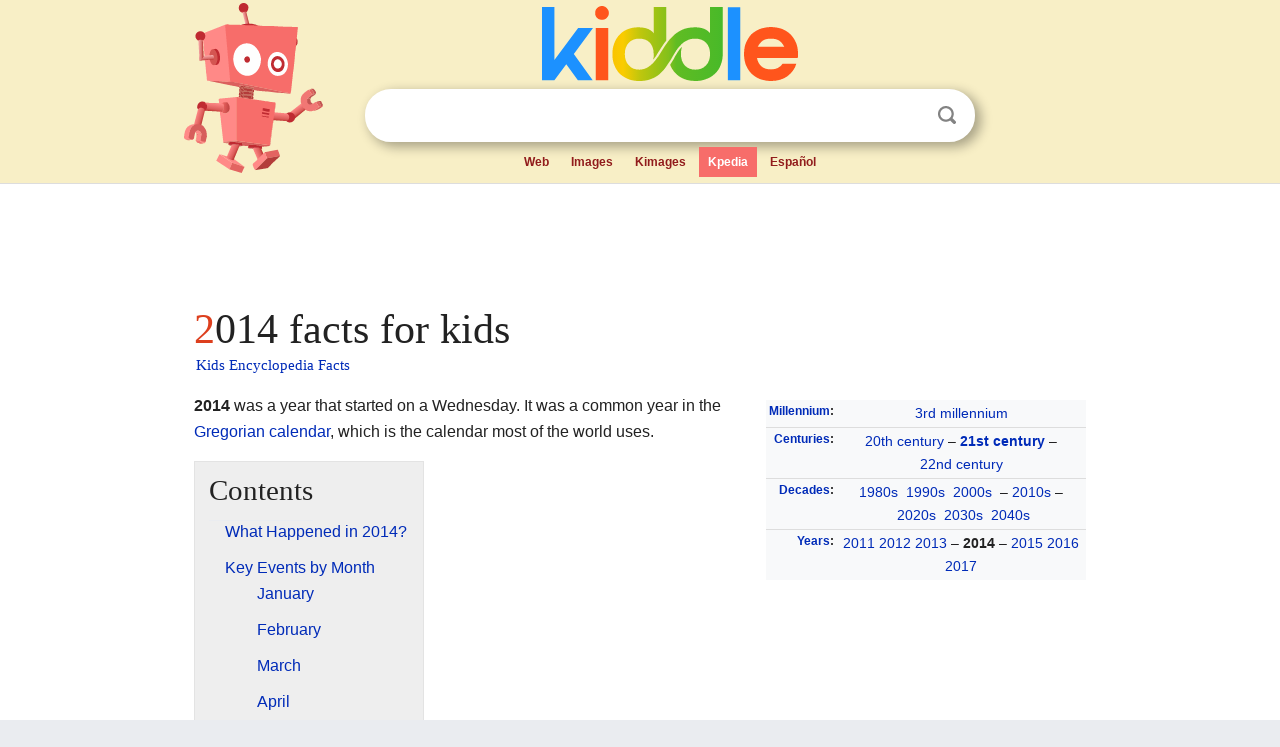

--- FILE ---
content_type: text/html; charset=utf-8
request_url: https://kids.kiddle.co/2014
body_size: 17866
content:
<!DOCTYPE html>
<html class="client-nojs" lang="en" dir="ltr">
<head>
<meta name="viewport" content="width=device-width, initial-scale=1.0">
<meta charset="utf-8"/>
<meta name="description" content="2014 facts for kids">
<meta name="og:title" content="2014 facts for kids">
<meta name="og:description" content="2014 facts for kids">
<meta name="thumbnail" content="https://kids.kiddle.co/images/thumb/f/f3/2014_West_Africa_Ebola_virus_outbreak_situation_map.jpg/300px-2014_West_Africa_Ebola_virus_outbreak_situation_map.jpg" />
<meta property="og:image" content="https://kids.kiddle.co/images/thumb/f/f3/2014_West_Africa_Ebola_virus_outbreak_situation_map.jpg/300px-2014_West_Africa_Ebola_virus_outbreak_situation_map.jpg" />
<link rel="shortcut icon" href="/images/wk/favicon-16x16.png">
<link rel="icon" type="image/png" href="/images/wk/favicon-16x16.png" sizes="16x16">
<link rel="apple-touch-icon" sizes="180x180" href="/images/wk/icon-kiddle.png">
<title>2014 Facts for Kids</title>
<link rel="stylesheet" href="/load.php?debug=false&amp;lang=en&amp;modules=mediawiki.page.gallery.styles%7Cskins.minerva.base.reset%2Cstyles%7Cskins.minerva.content.styles%7Cskins.minerva.footerV2.styles%7Cskins.minerva.tablet.styles&amp;only=styles&amp;skin=minerva"/>
<meta name="ResourceLoaderDynamicStyles" content=""/>
<meta name="viewport" content="initial-scale=1.0, user-scalable=yes, minimum-scale=0.25, maximum-scale=5.0, width=device-width"/>
<link rel="canonical" href="https://kids.kiddle.co/2014"/>
<meta property="og:url" content="https://kids.kiddle.co/2014">
<style> .pre-content h1 {display: block;} .pre-content h1::first-letter {color: #dd3f1e;}  </style>
</head>
<body class="mediawiki ltr sitedir-ltr mw-hide-empty-elt stable skin-minerva action-view feature-footer-v2">

<div id="mw-mf-viewport">
	
	<div id="mw-mf-page-center">
		<div class="header-container" style="background-color: #f8efc6;">
			<div class="header">
<div>

<table style="
    width: 100%;
"><tbody><tr>

<td id="robotcell"><a href="https://www.kiddle.co"><img src="/images/wk/kids-robot.svg" height="170" width="139" alt="kids encyclopedia robot" style="
    height: 170px;
    width: 139px;
    margin-left: 5px;
    margin-right: -10px;
"></a></td>

<td>

  <div class="search_form">
      <form action="https://www.kiddle.co/c.php" id="cse-search-box" method="GET">

<a href="https://www.kiddle.co"><div class="logo-top" style="text-align: center;"><img src="/images/wk/kids_search_engine.svg" border="0" height="75" width="256" alt="Kids search engine"></div></a>

        <table><tbody><tr>

            
          <td id="search_container" class="active">  
            <table>
              <tbody><tr>
              
                <td class="search_field_clear">
                  <input type="text" name="q" id="q"  size="35" spellcheck="false"  autocapitalize="off" autocomplete="off" onfocus="if (this.value == '') { document.getElementById('search_form_input_clear_one').className = 'search_form_input_clear_closed' }
                  			if (this.value != '') { document.getElementById('search_container').className = 'active'; } " onblur="document.getElementById('search_container').className = ''; " onkeydown="document.getElementById('search_form_input_clear_one').className = 'search_form_input_clear_opened';
                  			document.getElementById('search_container').className = 'active';" onkeyup="if (this.value == '') { document.getElementById('search_form_input_clear_one').className = 'search_form_input_clear_closed'
                  	document.getElementById('search_form_input_clear_one').className = 'search_form_input_clear_closed';
                    document.getElementById('search_container').className = 'active'; };">
                </td>
                
                <td class="search_form_input_clear">
                  <button id="search_form_input_clear_one" class="search_form_input_clear_opened" type="button" value="X" onclick="document.getElementById('q').value=''; document.getElementById('q').focus();">Clear</button>
                </td>
                
                <td class="search_button">
                  <button type="submit" value="Search" class="submit s_btn">Search</button>
                </td>              
              
              </tr>
            </tbody></table>  
          </td>
        </tr>
<tr>
<td>

<div class="top_menu" style="text-align: center;">
  <ul>
<li><a href="https://www.kiddle.co">Web</a></li> <li><a href="https://www.kiddle.co/images.php">Images</a></li>  <li><a href="https://www.kiddle.co/kimages.php">Kimages</a></li> <li class="active"><a href="https://kids.kiddle.co">Kpedia</a></li>  <li><a href="https://es.kiddle.co">Español</a></li>
  </ul>
</div>

</td>
</tr>
</tbody></table>
      </form>

      <script type="text/javascript">
          var clearbut = document.getElementById('search_form_input_clear_one');
          var searchfield = document.getElementById('q');
		  var submitbtn = document.getElementById('s_btn');
		  var srcx = document.getElementById('search_container');
		  
          if (searchfield.value != '') { clearbut.className = 'search_form_input_clear_opened'; srcx.className = 'active'; }
		  else if (searchfield.value === '') { clearbut.className = 'search_form_input_clear_closed'; srcx.className = ''; }
      </script>
  </div>
</td>
</tr>
</tbody></table>
</div>
</div>
</div>
		<div id="content" class="mw-body">
			<div class="post-content" style="margin-bottom: -20px;">
<script async src="https://pagead2.googlesyndication.com/pagead/js/adsbygoogle.js?client=ca-pub-2806779683782082"
     crossorigin="anonymous"></script>
<ins class="adsbygoogle" 
     style="display:inline-block;min-width:320px;max-width:890px;width:100%;height:110px"
     data-ad-client="ca-pub-2806779683782082"
     data-ad-slot="2481938001"></ins>
<script>
     (adsbygoogle = window.adsbygoogle || []).push({}); 
</script>

</div><div class="pre-content heading-holder"><h1 id="section_0">2014 facts for kids</h1>  <div style="display: block; font-family: 'Linux Libertine','Georgia','Times',serif; font-size: 15px; line-height: 1.3; margin-top: -7px; padding-left: 2px;"><a href="/">Kids Encyclopedia Facts</a></div></div><div id="bodyContent" class="content"><div id="mw-content-text" lang="en" dir="ltr" class="mw-content-ltr"><table class="infobox" style="text-align: center;">
<tr>
<th style="text-align:right; font-size:smaller;"><a href="/Millennium" title="Millennium">Millennium</a>:</th>
<td><a href="/3rd_millennium" title="3rd millennium">3rd millennium</a></td>
</tr>
<tr>
<th style="text-align:right; font-size:smaller;"><a href="/List_of_centuries" class="mw-redirect" title="List of centuries">Centuries</a>:</th>
<td><a href="/20th_century" title="20th century">20th century</a> – <b><a href="/21st_century" title="21st century">21st century</a></b> – <a href="/22nd_century" title="22nd century">22nd century</a></td>
</tr>
<tr>
<th style="text-align:right; font-size:smaller;"><a href="/List_of_decades" class="mw-redirect" title="List of decades">Decades</a>:</th>
<td><small><a href="/1980s" title="1980s">1980s</a>  <a href="/1990s" title="1990s">1990s</a>  <a href="/2000%E2%80%932009" class="mw-redirect" title="2000–2009">2000s</a>  – <a href="/2010s" title="2010s">2010s</a> –  <a href="/2020s" title="2020s">2020s</a>  <a href="/2030s" title="2030s">2030s</a>  <a href="/2040s" title="2040s">2040s</a></small></td>
</tr>
<tr>
<th style="text-align:right; font-size:smaller;"><a href="/List_of_years" title="List of years">Years</a>:</th>
<td><a href="/2011" title="2011">2011</a> <a href="/2012" title="2012">2012</a> <a href="/2013" title="2013">2013</a> – <b><strong class="selflink">2014</strong></b> – <a href="/2015" title="2015">2015</a> <a href="/2016" title="2016">2016</a> <a href="/2017" title="2017">2017</a></td>
</tr>
</table>
<p><b>2014</b> was a year that started on a Wednesday. It was a common year in the <a href="/Gregorian_calendar" title="Gregorian calendar">Gregorian calendar</a>, which is the calendar most of the world uses.</p>
<p></p>
<div id="toc" class="toc">
<div id="toctitle">
<h2>Contents</h2>
</div>
<ul>
<li class="toclevel-1 tocsection-1"><a href="#What_Happened_in_2014.3F"><span class="toctext">What Happened in 2014?</span></a></li>
<li class="toclevel-1 tocsection-2"><a href="#Key_Events_by_Month"><span class="toctext">Key Events by Month</span></a>
<ul>
<li class="toclevel-2 tocsection-3"><a href="#January"><span class="toctext">January</span></a></li>
<li class="toclevel-2 tocsection-4"><a href="#February"><span class="toctext">February</span></a></li>
<li class="toclevel-2 tocsection-5"><a href="#March"><span class="toctext">March</span></a></li>
<li class="toclevel-2 tocsection-6"><a href="#April"><span class="toctext">April</span></a></li>
<li class="toclevel-2 tocsection-7"><a href="#May"><span class="toctext">May</span></a></li>
<li class="toclevel-2 tocsection-8"><a href="#June"><span class="toctext">June</span></a></li>
<li class="toclevel-2 tocsection-9"><a href="#July"><span class="toctext">July</span></a></li>
<li class="toclevel-2 tocsection-10"><a href="#August"><span class="toctext">August</span></a></li>
<li class="toclevel-2 tocsection-11"><a href="#September"><span class="toctext">September</span></a></li>
<li class="toclevel-2 tocsection-12"><a href="#October"><span class="toctext">October</span></a></li>
<li class="toclevel-2 tocsection-13"><a href="#November"><span class="toctext">November</span></a></li>
<li class="toclevel-2 tocsection-14"><a href="#December"><span class="toctext">December</span></a></li>
</ul>
</li>
<li class="toclevel-1 tocsection-15"><a href="#Nobel_Prizes"><span class="toctext">Nobel Prizes</span></a></li>
<li class="toclevel-1 tocsection-16"><a href="#Major_Holidays_and_Dates"><span class="toctext">Major Holidays and Dates</span></a></li>
<li class="toclevel-1 tocsection-17"><a href="#Deaths"><span class="toctext">Deaths</span></a></li>
<li class="toclevel-1 tocsection-18"><a href="#In_Fiction"><span class="toctext">In Fiction</span></a>
<ul>
<li class="toclevel-2 tocsection-19"><a href="#Movies"><span class="toctext">Movies</span></a></li>
<li class="toclevel-2 tocsection-20"><a href="#Television"><span class="toctext">Television</span></a></li>
</ul>
</li>
<li class="toclevel-1 tocsection-21"><a href="#Images_for_kids"><span class="toctext">Images for kids</span></a></li>
<li class="toclevel-1 tocsection-22"><a href="#See_also"><span class="toctext">See also</span></a></li>
</ul>
</div>
<p></p>
<h2><span class="mw-headline" id="What_Happened_in_2014.3F">What Happened in 2014?</span></h2>
<div class="thumb tright">
<div class="thumbinner" style="width:302px;"><a href="/Image:2014_West_Africa_Ebola_virus_outbreak_situation_map.jpg" class="image"><img alt="2014 West Africa Ebola virus outbreak situation map" src="/images/thumb/f/f3/2014_West_Africa_Ebola_virus_outbreak_situation_map.jpg/300px-2014_West_Africa_Ebola_virus_outbreak_situation_map.jpg" width="300" height="255" class="thumbimage"></a>
<div class="thumbcaption">
<div class="magnify"><a href="/Image:2014_West_Africa_Ebola_virus_outbreak_situation_map.jpg" class="internal" title="Enlarge"></a></div>
Map showing where the 2014 <a href="/Ebola_virus" class="mw-redirect" title="Ebola virus">Ebola</a> outbreak happened.</div>
</div>
</div>
<p>In 2014, many important things happened around the world.</p>
<ul>
<li>There were several conflicts and wars. These included fighting in the <a href="/Middle_East" title="Middle East">Middle East</a>, <a href="/Ukraine" title="Ukraine">Ukraine</a>, <a href="/South_Sudan" title="South Sudan">South Sudan</a>, <a href="/Nigeria" title="Nigeria">Nigeria</a>, and <a href="/Afghanistan" title="Afghanistan">Afghanistan</a>.</li>
</ul>
<p>* In Eastern <a href="/Ukraine" title="Ukraine">Ukraine</a>, war started after protests led to the president leaving office. Some areas in the east wanted to be independent. <a href="/Crimea" title="Crimea">Crimea</a> voted to join <a href="/Russia" title="Russia">Russia</a>. * In the <a href="/Middle_East" title="Middle East">Middle East</a>, a group called <a href="/Islamic_State" title="Islamic State">Islamic State of Iraq and the Levant</a> (ISIS) became involved in civil wars in <a href="/Syria" title="Syria">Syria</a> and <a href="/Iraq" title="Iraq">Iraq</a>. Also, there was fighting between <a href="/Israel" title="Israel">Israel</a> and the <a href="/Gaza_Strip" title="Gaza Strip">Gaza Strip</a> in July and August. * In <a href="/Nigeria" title="Nigeria">Nigeria</a>, a group called Boko Haram kidnapped hundreds of girls in April.</p>
<ul>
<li>A serious illness called <a href="/Ebola_virus" class="mw-redirect" title="Ebola virus">Ebola</a> broke out in <a href="/Guinea" title="Guinea">Guinea</a>, <a href="/Liberia" title="Liberia">Liberia</a>, and <a href="/Sierra_Leone" title="Sierra Leone">Sierra Leone</a>. It infected and killed thousands of people, causing a big crisis in the area.</li>
<li><a href="/Malaysia_Airlines" title="Malaysia Airlines">Malaysia Airlines</a> had two terrible plane accidents. <a href="/Malaysia_Airlines_Flight_370" title="Malaysia Airlines Flight 370">Malaysia Airlines Flight 370</a> disappeared in March while flying from <a href="/Kuala_Lumpur" title="Kuala Lumpur">Kuala Lumpur</a> to <a href="/Beijing" title="Beijing">Beijing</a>. It was not found by the end of 2014. <a href="/Malaysia_Airlines_Flight_17" title="Malaysia Airlines Flight 17">Malaysia Airlines Flight 17</a> was shot down over <a href="/Ukraine" title="Ukraine">Ukraine</a> in July, killing everyone on board. Another airline, AirAsia, also had a plane crash at the end of the year. Indonesia AirAsia Flight 8501 disappeared near <a href="/Borneo" title="Borneo">Borneo</a> and crashed, killing all 162 people.</li>
<li>A popular trend in July and August was the "Ice Bucket Challenge." People poured cold <a href="/Water" title="Water">water</a> over their heads to raise money for <a href="/Charity" title="Charity">charity</a>. Taking "<a href="/Selfie" title="Selfie">selfie</a>" pictures also continued to be very popular.</li>
<li>In <a href="/Science" title="Science">science</a>, a big achievement was landing a <a href="/Spacecraft" title="Spacecraft">spacecraft</a> on a <a href="/Comet" title="Comet">comet</a>. This happened in <a href="/November" title="November">November</a> when the <a href="/Philae_(spacecraft)" title="Philae (spacecraft)">Philae</a> probe landed as part of the <a href="/Rosetta_(spacecraft)" title="Rosetta (spacecraft)">Rosetta</a> mission.</li>
<li>In <a href="/Sport" title="Sport">Sport</a>, <a href="/Germany_national_football_team" title="Germany national football team">Germany</a> won the <a href="/2014_FIFA_World_Cup" title="2014 FIFA World Cup">2014 FIFA World Cup</a> in <a href="/Brazil" title="Brazil">Brazil</a>. The <a href="/2014_Commonwealth_Games" title="2014 Commonwealth Games">2014 Commonwealth Games</a> were held in <a href="/Glasgow" title="Glasgow">Glasgow</a>, <a href="/Scotland" title="Scotland">Scotland</a>. The <a href="/2014_Asian_Games" title="2014 Asian Games">2014 Asian Games</a> took place in <a href="/Incheon" title="Incheon">Incheon</a>, <a href="/South_Korea" title="South Korea">South Korea</a>. The <a href="/2014_Winter_Olympics" title="2014 Winter Olympics">2014 Winter Olympics</a> were held in <a href="/Sochi" title="Sochi">Sochi</a>, <a href="/Russia" title="Russia">Russia</a>, in February.</li>
</ul>
<h2><span class="mw-headline" id="Key_Events_by_Month">Key Events by Month</span></h2>
<h3><span class="mw-headline" id="January">January</span></h3>
<div class="thumb tright">
<div class="thumbinner" style="width:302px;"><a href="/Image:Frozen_Schuylkill_River,_Philadelphia_2014.JPG" class="image"><img alt="Frozen Schuylkill River, Philadelphia 2014" src="/images/thumb/5/52/Frozen_Schuylkill_River%2C_Philadelphia_2014.JPG/300px-Frozen_Schuylkill_River%2C_Philadelphia_2014.JPG" width="300" height="225" class="thumbimage"></a>
<div class="thumbcaption">
<div class="magnify"><a href="/Image:Frozen_Schuylkill_River,_Philadelphia_2014.JPG" class="internal" title="Enlarge"></a></div>
<a href="/Ice" title="Ice">Ice</a> on the Schuylkill River in <a href="/Philadelphia" title="Philadelphia">Philadelphia</a> during a very cold period in North America.</div>
</div>
</div>
<ul>
<li><a href="/January_1" title="January 1">January 1</a> - <a href="/Latvia" title="Latvia">Latvia</a> started using the <a href="/Euro" title="Euro">Euro</a> currency.</li>
<li><a href="/January_1" title="January 1">January 1</a> - <a href="/Greece" title="Greece">Greece</a> took over the six-month Presidency of the <a href="/Council_of_the_European_Union" title="Council of the European Union">Council of the European Union</a>.</li>
<li><a href="/January_1" title="January 1">January 1</a> - <a href="/Bill_de_Blasio" title="Bill de Blasio">Bill de Blasio</a> became the new <a href="/Mayor" title="Mayor">Mayor</a> of <a href="/New_York_City" title="New York City">New York City</a>.</li>
<li><a href="/January_6" title="January 6">January 6</a> - Very cold weather hit <a href="/Canada" title="Canada">Canada</a> and the <a href="/United_States" title="United States">United States</a>. Record low temperatures were seen in places like <a href="/Minneapolis" title="Minneapolis">Minneapolis</a> and <a href="/Chicago" title="Chicago">Chicago</a>. Sadly, some people died because of the extreme cold.</li>
<li><a href="/January_25" title="January 25">January 25</a> - A shooting happened at a <a href="/Mall" title="Mall">mall</a> in <a href="/Maryland" title="Maryland">Maryland</a>. Four people were killed, including the shooter. Police found and disarmed explosive devices in the shooter's bag.</li>
<li><a href="/January_27" title="January 27">January 27</a> - <a href="/Juan_Orlando_Hern%C3%A1ndez" title="Juan Orlando Hernández">Juan Orlando Hernández</a> was elected as <a href="/Honduras" title="Honduras">Honduras</a>' new <a href="/President" title="President">President</a>.</li>
<li><a href="/January_29" title="January 29">January 29</a> - <a href="/Bohuslav_Sobotka" title="Bohuslav Sobotka">Bohuslav Sobotka</a> became the new <a href="/Prime_minister" title="Prime minister">Prime Minister</a> of the <a href="/Czech_Republic" title="Czech Republic">Czech Republic</a>.</li>
<li><a href="/January_29" title="January 29">January 29</a> - Scientists in <a href="/Japan" title="Japan">Japan</a> announced a new way to create <a href="/Stem_cell" title="Stem cell">stem cells</a> by shocking <a href="/Blood_cell" title="Blood cell">blood cells</a> with acid. This method was called STAP.</li>
</ul>
<h3><span class="mw-headline" id="February">February</span></h3>
<div class="thumb tright">
<div class="thumbinner" style="width:302px;"><a href="/Image:Opening_of_XXII_Winter_Olympic_Games_(2338-13).jpg" class="image"><img alt="Opening of XXII Winter Olympic Games (2338-13)" src="/images/thumb/7/7d/Opening_of_XXII_Winter_Olympic_Games_%282338-13%29.jpg/300px-Opening_of_XXII_Winter_Olympic_Games_%282338-13%29.jpg" width="300" height="200" class="thumbimage"></a>
<div class="thumbcaption">
<div class="magnify"><a href="/Image:Opening_of_XXII_Winter_Olympic_Games_(2338-13).jpg" class="internal" title="Enlarge"></a></div>
The opening ceremony for the <a href="/2014_Winter_Olympics" title="2014 Winter Olympics">2014 Winter Olympics</a> on February 7.</div>
</div>
</div>
<div class="thumb tright">
<div class="thumbinner" style="width:302px;"><a href="/Image:RenziMatteo_conferenza_2012.jpg" class="image"><img alt="RenziMatteo conferenza 2012" src="/images/thumb/b/b6/RenziMatteo_conferenza_2012.jpg/300px-RenziMatteo_conferenza_2012.jpg" width="300" height="344" class="thumbimage"></a>
<div class="thumbcaption">
<div class="magnify"><a href="/Image:RenziMatteo_conferenza_2012.jpg" class="internal" title="Enlarge"></a></div>
Italian <a href="/Prime_minister" title="Prime minister">Prime Minister</a> <a href="/Matteo_Renzi" title="Matteo Renzi">Matteo Renzi</a>.</div>
</div>
</div>
<ul>
<li><a href="/February_1" title="February 1">February 1</a> - <a href="/Janet_Yellen" title="Janet Yellen">Janet Yellen</a> became the head of the <a href="/United_States" title="United States">United States</a> <a href="/Federal_Reserve" title="Federal Reserve">Federal Reserve</a>, which manages the country's money.</li>
<li><a href="/February_4" title="February 4">February 4</a> - The Klallam language became extinct when its last native speaker, Hazel Sampson, passed away at 103 years old.</li>
<li><a href="/February_4" title="February 4">February 4</a> - <a href="/Satya_Nadella" title="Satya Nadella">Satya Nadella</a> became the new head of <a href="/Microsoft" title="Microsoft">Microsoft</a>.</li>
<li><a href="/February_4" title="February 4">February 4</a> - The <a href="/Scottish_Parliament" title="Scottish Parliament">Scottish Parliament</a> voted to make <a href="/Same-sex_marriage" title="Same-sex marriage">Same-sex marriage</a> legal in <a href="/Scotland" title="Scotland">Scotland</a>.</li>
<li><a href="/February_7" title="February 7">February 7</a> - The <a href="/2014_Winter_Olympics" title="2014 Winter Olympics">2014 Winter Olympics</a> officially opened in <a href="/Sochi" title="Sochi">Sochi</a>, <a href="/Russia" title="Russia">Russia</a>.</li>
<li><a href="/February_13" title="February 13">February 13</a> - <a href="/Belgium" title="Belgium">Belgium</a> became the first country to allow euthanasia (ending a life to stop suffering) without any age limits.</li>
<li><a href="/February_15" title="February 15">February 15</a> - <a href="/Tammam_Salam" title="Tammam Salam">Tammam Salam</a> became <a href="/Prime_minister" title="Prime minister">Prime Minister</a> of <a href="/Lebanon" title="Lebanon">Lebanon</a>.</li>
<li><a href="/February_22" title="February 22">February 22</a> - <a href="/Ukraine" title="Ukraine">Ukrainian</a> <a href="/President_of_Ukraine" title="President of Ukraine">President</a> <a href="/Viktor_Yanukovych" title="Viktor Yanukovych">Viktor Yanukovich</a> left the capital as protests grew. Parliament voted to remove him from office.</li>
<li><a href="/February_22" title="February 22">February 22</a> - <a href="/Mexico" title="Mexico">Mexico</a>'s most wanted drug cartel leader, Joaquín Guzmán Loera, was captured near <a href="/Mexico_City" title="Mexico City">Mexico City</a>.</li>
<li><a href="/February_22" title="February 22">February 22</a> - <a href="/Matteo_Renzi" title="Matteo Renzi">Matteo Renzi</a>, the <a href="/Mayor" title="Mayor">Mayor</a> of <a href="/Florence" title="Florence">Florence</a>, became <a href="/Prime_minister" title="Prime minister">Prime Minister</a> of <a href="/Italy" title="Italy">Italy</a>.</li>
<li><a href="/February_23" title="February 23">February 23</a> - The <a href="/2014_Winter_Olympics" title="2014 Winter Olympics">2014 Winter Olympics</a> in Sochi ended. <a href="/Russia" title="Russia">Russia</a> won the most gold medals.</li>
<li><a href="/February_24" title="February 24">February 24</a> - Actor and director <a href="/Harold_Ramis" title="Harold Ramis">Harold Ramis</a>, famous for <i><a href="/Ghostbusters" title="Ghostbusters">Ghostbusters</a></i>, died in <a href="/Chicago" title="Chicago">Chicago</a>. He was 69.</li>
<li><a href="/February_26" title="February 26">February 26</a> - Pro-<a href="/Russia" title="Russia">Russian</a> unrest led to <a href="/Crimea" title="Crimea">Crimea</a> being taken over by <a href="/Russia" title="Russia">Russia</a>. There were also uprisings in eastern <a href="/Ukraine" title="Ukraine">Ukraine</a>.</li>
</ul>
<h3><span class="mw-headline" id="March">March</span></h3>
<div class="thumb tright">
<div class="thumbinner" style="width:302px;"><a href="/Image:Boeing_777-200ER_Malaysia_AL_(MAS)_9M-MRO_-_MSN_28420_404_(9272090094).jpg" class="image"><img alt="Boeing 777-200ER Malaysia AL (MAS) 9M-MRO - MSN 28420 404 (9272090094)" src="/images/thumb/4/48/Boeing_777-200ER_Malaysia_AL_%28MAS%29_9M-MRO_-_MSN_28420_404_%289272090094%29.jpg/300px-Boeing_777-200ER_Malaysia_AL_%28MAS%29_9M-MRO_-_MSN_28420_404_%289272090094%29.jpg" width="300" height="200" class="thumbimage"></a>
<div class="thumbcaption">
<div class="magnify"><a href="/Image:Boeing_777-200ER_Malaysia_AL_(MAS)_9M-MRO_-_MSN_28420_404_(9272090094).jpg" class="internal" title="Enlarge"></a></div>
<a href="/Malaysia_Airlines_Flight_370" title="Malaysia Airlines Flight 370">Malaysia Airlines Flight 370</a> disappeared on March 8 with 239 people on board.</div>
</div>
</div>
<div class="thumb tright">
<div class="thumbinner" style="width:302px;"><a href="/Image:Adolfo_Suarez_03_cropped.jpg" class="image"><img alt="Adolfo Suarez 03 cropped" src="/images/thumb/2/2c/Adolfo_Suarez_03_cropped.jpg/300px-Adolfo_Suarez_03_cropped.jpg" width="300" height="452" class="thumbimage"></a>
<div class="thumbcaption">
<div class="magnify"><a href="/Image:Adolfo_Suarez_03_cropped.jpg" class="internal" title="Enlarge"></a></div>
<a href="/Adolfo_Su%C3%A1rez" title="Adolfo Suárez">Adolfo Suárez</a> died on March 23.</div>
</div>
</div>
<ul>
<li><a href="/March_2" title="March 2">March 2</a> - <i>12 Years a Slave</i> won the most awards at the 86th <a href="/Academy_Awards" title="Academy Awards">Academy Awards</a>.</li>
<li><a href="/March_8" title="March 8">March 8</a> - <a href="/Malaysia_Airlines_Flight_370" title="Malaysia Airlines Flight 370">Malaysia Airlines Flight 370</a>, a large plane, disappeared over the <a href="/Gulf_of_Thailand" title="Gulf of Thailand">Gulf of Thailand</a> with 239 people. It was flying from <a href="/Kuala_Lumpur" title="Kuala Lumpur">Kuala Lumpur</a> to <a href="/Beijing" title="Beijing">Beijing</a>.</li>
<li><a href="/March_11" title="March 11">March 11</a> - <a href="/Michelle_Bachelet" title="Michelle Bachelet">Michelle Bachelet</a> became the new <a href="/President_of_Chile" title="President of Chile">President of Chile</a>.</li>
<li><a href="/March_11" title="March 11">March 11</a> - The <a href="/Republic_of_Crimea" title="Republic of Crimea">Republic of Crimea</a> declared its <a href="/Independence" title="Independence">independence</a> from <a href="/Ukraine" title="Ukraine">Ukraine</a>.</li>
<li><a href="/March_16" title="March 16">March 16</a> - A vote was held in <a href="/Crimea" title="Crimea">Crimea</a> about its future.</li>
<li><a href="/March_21" title="March 21">March 21</a> - <a href="/Russia" title="Russia">Russia</a> officially took over <a href="/Crimea" title="Crimea">Crimea</a> after <a href="/President_of_Russia" title="President of Russia">President</a> <a href="/Vladimir_Putin" title="Vladimir Putin">Vladimir Putin</a> signed a bill.</li>
<li><a href="/March_22" title="March 22">March 22</a> - A large <a href="/2014_Oso_mudslide" title="2014 Oso mudslide">mudslide</a> in <a href="/Oso,_Washington" title="Oso, Washington">Oso</a>, <a href="/Washington" title="Washington">Washington</a>, killed 41 people.</li>
<li><a href="/March_24" title="March 24">March 24</a> - The <a href="/Malaysia" title="Malaysia">Malaysian</a> government announced that <a href="/Malaysia_Airlines_Flight_370" title="Malaysia Airlines Flight 370">Malaysia Airlines Flight 370</a> had crashed in the <a href="/Indian_Ocean" title="Indian Ocean">Indian Ocean</a>. All 239 people were presumed dead.</li>
<li><a href="/March_24" title="March 24">March 24</a> - <a href="/Russia" title="Russia">Russia</a> was suspended from the <a href="/G8" title="G8">G8</a> group of major countries.</li>
<li><a href="/March_27" title="March 27">March 27</a> - The <a href="/United_Nations_General_Assembly" title="United Nations General Assembly">United Nations General Assembly</a> passed a resolution saying that <a href="/Crimea" title="Crimea">Crimea</a> was still part of Ukraine and that the vote there was not valid.</li>
<li><a href="/March_29" title="March 29">March 29</a> - <a href="/Andrej_Kiska" title="Andrej Kiska">Andrej Kiska</a> was elected as the new <a href="/President" title="President">President</a> of <a href="/Slovakia" title="Slovakia">Slovakia</a>.</li>
<li><a href="/March_31" title="March 31">March 31</a> - <a href="/Manuel_Valls" title="Manuel Valls">Manuel Valls</a> became the new <a href="/Prime_Minister_of_France" title="Prime Minister of France">Prime Minister of France</a>.</li>
<li><a href="/March_31" title="March 31">March 31</a> - <a href="/North_Korea" title="North Korea">North Korea</a> and <a href="/South_Korea" title="South Korea">South Korea</a> exchanged fire across their sea border during North Korea's live fire drills.</li>
<li><a href="/March_31" title="March 31">March 31</a> - The <a href="/United_Nations" title="United Nations">United Nations</a> <a href="/International_Court_of_Justice" title="International Court of Justice">International Court of Justice</a> ruled that <a href="/Japan" title="Japan">Japan</a>'s <a href="/Antarctica" title="Antarctica">Antarctic</a> <a href="/Whaling" title="Whaling">whaling</a> program was not for science but for business, and stopped further permits.</li>
</ul>
<h3><span class="mw-headline" id="April">April</span></h3>
<div class="thumb tright">
<div class="thumbinner" style="width:302px;"><a href="/Image:Canonization_2014-_The_Canonization_of_Saint_John_XXIII_and_Saint_John_Paul_II_(14037064014).jpg" class="image"><img alt="Canonization 2014- The Canonization of Saint John XXIII and Saint John Paul II (14037064014)" src="/images/thumb/7/78/Canonization_2014-_The_Canonization_of_Saint_John_XXIII_and_Saint_John_Paul_II_%2814037064014%29.jpg/300px-Canonization_2014-_The_Canonization_of_Saint_John_XXIII_and_Saint_John_Paul_II_%2814037064014%29.jpg" width="300" height="200" class="thumbimage"></a>
<div class="thumbcaption">
<div class="magnify"><a href="/Image:Canonization_2014-_The_Canonization_of_Saint_John_XXIII_and_Saint_John_Paul_II_(14037064014).jpg" class="internal" title="Enlarge"></a></div>
Thousands gathered for the Canonization of <a href="/Pope_John_XXIII" title="Pope John XXIII">Pope John XXIII</a> and <a href="/Pope_John_Paul_II" title="Pope John Paul II">Pope John Paul II</a>.</div>
</div>
</div>
<ul>
<li><a href="/April_8" title="April 8">April 8</a> - <a href="/Windows_XP" title="Windows XP">Windows XP</a> was no longer supported by <a href="/Microsoft" title="Microsoft">Microsoft</a>. This meant it would not get new updates.</li>
<li><a href="/April_14" title="April 14">April 14</a> - About 276 girls and women were kidnapped from a <a href="/School" title="School">school</a> in Northern <a href="/Nigeria" title="Nigeria">Nigeria</a> by Boko Haram.</li>
<li><a href="/April_16" title="April 16">April 16</a> - A <a href="/South_Korea" title="South Korea">South Korean</a> <a href="/Sewol" title="Sewol">ferry</a> sank off the coast of Jindo County. About 300 people died.</li>
<li><a href="/April_18" title="April 18">April 18</a> - A huge <a href="/2014_Mount_Everest_avalanche" title="2014 Mount Everest avalanche">avalanche</a> hit <a href="/Mount_Everest" title="Mount Everest">Mount Everest</a>, killing 16 people.</li>
<li><a href="/April_27" title="April 27">April 27</a> - The <a href="/Catholic_Church" title="Catholic Church">Catholic Church</a> made Popes <a href="/Pope_John_XXIII" title="Pope John XXIII">John XXIII</a> and <a href="/Pope_John_Paul_II" title="Pope John Paul II">John Paul II</a> saints.</li>
</ul>
<h3><span class="mw-headline" id="May">May</span></h3>
<div class="thumb tright">
<div class="thumbinner" style="width:188px;"><a href="/Image:Narendra_Modi_taking_oath.jpg" class="image"><img alt="Narendra Modi taking oath" src="/images/1/1f/Narendra_Modi_taking_oath.jpg" width="186" height="361" class="thumbimage"></a>
<div class="thumbcaption">
<div class="magnify"><a href="/Image:Narendra_Modi_taking_oath.jpg" class="internal" title="Enlarge"></a></div>
<a href="/Narendra_Modi" title="Narendra Modi">Narendra Modi</a> became the <a href="/Prime_minister" title="Prime minister">Prime Minister</a> of <a href="/India" title="India">India</a>.</div>
</div>
</div>
<ul>
<li><a href="/May_2" title="May 2">May 2</a> - Two huge mudslides happened in <a href="/Afghanistan" title="Afghanistan">Afghanistan</a>, burying an estimated 2,500 people.</li>
<li><a href="/May_5" title="May 5">May 5</a> - The <a href="/World_Health_Organization" title="World Health Organization">World Health Organization</a> said that the spread of <a href="/Poliomyelitis" title="Poliomyelitis">poliomyelitis</a> (polio) in 10 countries was a major global health emergency.</li>
<li><a href="/May_10" title="May 10">May 10</a> - The <a href="/Eurovision_Song_Contest" title="Eurovision Song Contest">Eurovision Song Contest</a> was held in <a href="/Copenhagen" title="Copenhagen">Copenhagen</a>, <a href="/Denmark" title="Denmark">Denmark</a>. <a href="/Conchita_Wurst" title="Conchita Wurst">Conchita Wurst</a> from <a href="/Austria" title="Austria">Austria</a> won.</li>
<li><a href="/May_13" title="May 13">May 13</a> - About 300 <a href="/Mine" title="Mine">miners</a> died in a <a href="/Mine" title="Mine">mine</a> <a href="/Explosion" title="Explosion">explosion</a> in Soma, Western <a href="/Turkey" title="Turkey">Turkey</a>.</li>
<li><a href="/May_22" title="May 22">May 22</a> - The <a href="/Royal_Thai_Army" title="Royal Thai Army">Royal Thai Army</a> took over the government in <a href="/Thailand" title="Thailand">Thailand</a> after political problems could not be solved.</li>
<li><a href="/May_25" title="May 25">May 25</a> - <a href="/Petro_Poroshenko" title="Petro Poroshenko">Petro Poroshenko</a> was elected <a href="/President_of_Ukraine" title="President of Ukraine">President of Ukraine</a>.</li>
<li><a href="/May_26" title="May 26">May 26</a> - <a href="/Narendra_Modi" title="Narendra Modi">Narendra Modi</a> became <a href="/Prime_minister" title="Prime minister">Prime Minister</a> of <a href="/India" title="India">India</a>.</li>
<li><a href="/May_28" title="May 28">May 28</a> - <a href="/Abdel_Fattah_el-Sisi" title="Abdel Fattah el-Sisi">Abdel Fattah el-Sisi</a> was elected <a href="/President" title="President">President</a> of <a href="/Egypt" title="Egypt">Egypt</a>.</li>
</ul>
<h3><span class="mw-headline" id="June">June</span></h3>
<div class="thumb tright">
<div class="thumbinner" style="width:302px;"><a href="/Image:Felipe,_Prince_of_Asturias.jpg" class="image"><img alt="Felipe, Prince of Asturias" src="/images/thumb/c/c5/Felipe%2C_Prince_of_Asturias.jpg/300px-Felipe%2C_Prince_of_Asturias.jpg" width="300" height="404" class="thumbimage"></a>
<div class="thumbcaption">
<div class="magnify"><a href="/Image:Felipe,_Prince_of_Asturias.jpg" class="internal" title="Enlarge"></a></div>
King <a href="/Felipe_VI" title="Felipe VI">Felipe VI of Spain</a>.</div>
</div>
</div>
<ul>
<li>Early <a href="/June" title="June">June</a> - Hundreds of people died in a <a href="/Flood" title="Flood">flooding</a> disaster in <a href="/Afghanistan" title="Afghanistan">Afghanistan</a>.</li>
<li><a href="/June_2" title="June 2">June 2</a> - <a href="/Juan_Carlos_I" title="Juan Carlos I">King Juan Carlos I of Spain</a> announced he would step down as <a href="/King" title="King">King</a> of <a href="/Spain" title="Spain">Spain</a>. His son, <a href="/Felipe_VI" title="Felipe VI">Felipe</a>, would become king.</li>
<li><a href="/June_2" title="June 2">June 2</a> - <a href="/Telangana" title="Telangana">Telangana</a> became <a href="/India" title="India">India</a>'s 29th state.</li>
<li><a href="/June_4" title="June 4">June 4</a> - Three police officers were shot and killed in <a href="/Moncton" title="Moncton">Moncton</a>, <a href="/Canada" title="Canada">Canada</a>.</li>
<li><a href="/June_5" title="June 5">June 5</a> - The group <i>Islamic State of Iraq and the Levant</i> tried to take control of <a href="/Baghdad" title="Baghdad">Baghdad</a>, <a href="/Iraq" title="Iraq">Iraq</a>.</li>
<li><a href="/June_12" title="June 12">June 12</a> - The <a href="/2014_FIFA_World_Cup" title="2014 FIFA World Cup">2014 FIFA World Cup</a> began in <a href="/Brazil" title="Brazil">Brazil</a>.</li>
<li><a href="/June_18" title="June 18">June 18</a> - <a href="/Luxembourg" title="Luxembourg">Luxembourg</a> decided to make <a href="/Same-sex_marriage" title="Same-sex marriage">Same-sex marriage</a> legal.</li>
<li><a href="/June_19" title="June 19">June 19</a> - King <a href="/Felipe_VI" title="Felipe VI">Felipe VI of Spain</a> was officially sworn in.</li>
<li><a href="/June_23" title="June 23">June 23</a> - Three <a href="/Al_Jazeera_Media_Network" title="Al Jazeera Media Network">Al-Jazeera</a> <a href="/Journalist" title="Journalist">journalists</a> were sent to <a href="/Prison" title="Prison">prison</a> in <a href="/Egypt" title="Egypt">Egypt</a>.</li>
<li><a href="/June_24" title="June 24">June 24</a> - <a href="/Albania" title="Albania">Albania</a> became a country that could join the <a href="/European_Union" title="European Union">EU</a>.</li>
</ul>
<h3><span class="mw-headline" id="July">July</span></h3>
<div class="thumb tright">
<div class="thumbinner" style="width:302px;"><a href="/Image:Philipp_Lahm_lifts_the_2014_FIFA_World_Cup.jpg" class="image"><img alt="Philipp Lahm lifts the 2014 FIFA World Cup" src="/images/thumb/0/0f/Philipp_Lahm_lifts_the_2014_FIFA_World_Cup.jpg/300px-Philipp_Lahm_lifts_the_2014_FIFA_World_Cup.jpg" width="300" height="155" class="thumbimage"></a>
<div class="thumbcaption">
<div class="magnify"><a href="/Image:Philipp_Lahm_lifts_the_2014_FIFA_World_Cup.jpg" class="internal" title="Enlarge"></a></div>
<a href="/Germany" title="Germany">Germany</a> defeated <a href="/Argentina" title="Argentina">Argentina</a> in the final <a href="/FIFA" title="FIFA">FIFA</a> match.</div>
</div>
</div>
<div class="thumb tright">
<div class="thumbinner" style="width:302px;"><a href="/Image:MH17_map-cs.svg" class="image"><img alt="MH17 map-cs" src="/images/thumb/2/23/MH17_map-cs.svg/300px-MH17_map-cs.svg.png" width="300" height="150" class="thumbimage"></a>
<div class="thumbcaption">
<div class="magnify"><a href="/Image:MH17_map-cs.svg" class="internal" title="Enlarge"></a></div>
<a href="/Malaysia_Airlines_Flight_17" title="Malaysia Airlines Flight 17">Malaysia Airlines Flight 17</a> crashed in <a href="/Ukraine" title="Ukraine">Ukraine</a> after being shot down.</div>
</div>
</div>
<ul>
<li><a href="/July_1" title="July 1">July 1</a> - <a href="/Italy" title="Italy">Italy</a> took over the six-month Presidency of the <a href="/European_Union" title="European Union">European Union</a>.</li>
<li><a href="/July_8" title="July 8">July 8</a> - In the <a href="/2014_FIFA_World_Cup" title="2014 FIFA World Cup">2014 FIFA World Cup</a>, <a href="/Germany_national_football_team" title="Germany national football team">Germany</a> beat <a href="/Brazil_national_football_team" title="Brazil national football team">Brazil</a> 7-1 in a semi-final match. This game broke several records.</li>
<li><a href="/July_13" title="July 13">July 13</a> - The final of the <a href="/2014_FIFA_World_Cup" title="2014 FIFA World Cup">2014 FIFA World Cup</a> was held in <a href="/Rio_de_Janeiro" title="Rio de Janeiro">Rio de Janeiro</a>. <a href="/Germany" title="Germany">Germany</a> won by defeating <a href="/Argentina" title="Argentina">Argentina</a>.</li>
<li><a href="/July_17" title="July 17">July 17</a> - <a href="/Israel" title="Israel">Israel</a> began a ground attack in <a href="/Gaza" title="Gaza">Gaza</a>.</li>
<li><a href="/July_17" title="July 17">July 17</a> - <a href="/Malaysia_Airlines_Flight_17" title="Malaysia Airlines Flight 17">Malaysia Airlines Flight 17</a> crashed in <a href="/Ukraine" title="Ukraine">Ukraine</a> after being shot down by a missile. All 298 people on board died.</li>
<li><a href="/July_23" title="July 23">July 23</a> - The <a href="/2014_Commonwealth_Games" title="2014 Commonwealth Games">2014 Commonwealth Games</a> began in <a href="/Glasgow" title="Glasgow">Glasgow</a>, <a href="/Scotland" title="Scotland">Scotland</a>.</li>
<li><a href="/July_24" title="July 24">July 24</a> - Air Algérie Flight 5017 crashed in Mali, killing all 116 people.</li>
<li><a href="/July_24" title="July 24">July 24</a> - <a href="/Reuven_Rivlin" title="Reuven Rivlin">Reuven Rivlin</a> became <a href="/President" title="President">President</a> of <a href="/Israel" title="Israel">Israel</a>.</li>
</ul>
<h3><span class="mw-headline" id="August">August</span></h3>
<div class="thumb tright">
<div class="thumbinner" style="width:302px;"><a href="/Image:FA-18C_Fighter_Iraq_Airstrikes_August_7_2014.JPG" class="image"><img alt="FA-18C Fighter Iraq Airstrikes August 7 2014" src="/images/thumb/8/8e/FA-18C_Fighter_Iraq_Airstrikes_August_7_2014.JPG/300px-FA-18C_Fighter_Iraq_Airstrikes_August_7_2014.JPG" width="300" height="153" class="thumbimage"></a>
<div class="thumbcaption">
<div class="magnify"><a href="/Image:FA-18C_Fighter_Iraq_Airstrikes_August_7_2014.JPG" class="internal" title="Enlarge"></a></div>
The <a href="/United_States_Navy" title="United States Navy">United States Navy</a> prepared to help in <a href="/Iraq" title="Iraq">Iraq</a> against <a href="/Islamic_State" title="Islamic State">ISIS</a>.</div>
</div>
</div>
<ul>
<li><a href="/August_3" title="August 3">August 3</a> - The <a href="/2014_Commonwealth_Games" title="2014 Commonwealth Games">2014 Commonwealth Games</a> ended in <a href="/Glasgow" title="Glasgow">Glasgow</a>, <a href="/Scotland" title="Scotland">Scotland</a>.</li>
<li><a href="/August_8" title="August 8">August 8</a> - The <a href="/Military_of_the_United_States" title="Military of the United States">United States Military</a> began <a href="/US-led_intervention_in_Iraq_(2014%E2%80%932021)" title="US-led intervention in Iraq (2014–2021)">air strikes</a> in northern <a href="/Iraq" title="Iraq">Iraq</a> against <a href="/Islamic_State" title="Islamic State">ISIS</a> fighters.</li>
<li><a href="/August_9" title="August 9">August 9</a> - The <a href="/Shooting_of_Michael_Brown" title="Shooting of Michael Brown">Shooting of Michael Brown</a>, an 18-year-old <a href="/African_Americans" title="African Americans">African American</a> by a <a href="/Police" title="Police">police</a> officer in <a href="/Ferguson,_Missouri" title="Ferguson, Missouri">Ferguson, Missouri</a>, led to protests and discussions about <a href="/Racism" title="Racism">race</a> in the <a href="/United_States" title="United States">US</a>.</li>
<li><a href="/August_10" title="August 10">August 10</a> - <a href="/Recep_Tayyip_Erdo%C4%9Fan" title="Recep Tayyip Erdoğan">Recep Tayyip Erdogan</a> was elected <a href="/President" title="President">President</a> of <a href="/Turkey" title="Turkey">Turkey</a>.</li>
<li><a href="/August_11" title="August 11">August 11</a> - Comedian and actor <a href="/Robin_Williams" title="Robin Williams">Robin Williams</a> died.</li>
<li><a href="/August_19" title="August 19">August 19</a> - American <a href="/Photojournalism" title="Photojournalism">photojournalist</a> <a href="/James_Foley_(journalist)" title="James Foley (journalist)">James Foley</a> was killed by the <a href="/Islamic_State" title="Islamic State">Islamic State of Iraq and the Levant</a>.</li>
<li><a href="/August_25" title="August 25">August 25</a> - The <a href="/New_Horizons" title="New Horizons">New Horizons</a> probe reached <a href="/Neptune" title="Neptune">Neptune</a> after almost 9 years of travel. This was the last major step before it reached <a href="/Pluto" title="Pluto">Pluto</a> in 2015.</li>
</ul>
<h3><span class="mw-headline" id="September">September</span></h3>
<div class="thumb tright">
<div class="thumbinner" style="width:302px;"><a href="/Image:Mount_Ontake_from_Mount_Noko_(2014-09-29_trim).JPG" class="image"><img alt="Mount Ontake from Mount Noko (2014-09-29 trim)" src="/images/thumb/1/1d/Mount_Ontake_from_Mount_Noko_%282014-09-29_trim%29.JPG/300px-Mount_Ontake_from_Mount_Noko_%282014-09-29_trim%29.JPG" width="300" height="250" class="thumbimage"></a>
<div class="thumbcaption">
<div class="magnify"><a href="/Image:Mount_Ontake_from_Mount_Noko_(2014-09-29_trim).JPG" class="internal" title="Enlarge"></a></div>
Mount Ontake in <a href="/Japan" title="Japan">Japan</a>, two days after it erupted.</div>
</div>
</div>
<ul>
<li><a href="/September_3" title="September 3">September 3</a> - <a href="/Flood" title="Flood">Flooding</a> began to affect parts of Northern <a href="/India" title="India">India</a> and <a href="/Pakistan" title="Pakistan">Pakistan</a>.</li>
<li><a href="/September_9" title="September 9">September 9</a> - <a href="/Apple_Inc." title="Apple Inc.">Apple</a> announced three new products: the <a href="/IPhone_6" title="IPhone 6">iPhone 6</a>, <a href="/IPhone_6" title="IPhone 6">iPhone 6 Plus</a>, and the <a href="/Apple_Watch" title="Apple Watch">Apple Watch</a>.</li>
<li><a href="/September_18" title="September 18">September 18</a> - A vote was held in <a href="/Scotland" title="Scotland">Scotland</a> about whether it should become independent from the <a href="/United_Kingdom" title="United Kingdom">United Kingdom</a>. Most people voted no (55.3%).</li>
<li><a href="/September_19" title="September 19">September 19</a> to <a href="/October_4" title="October 4">October 4</a> - The <a href="/2014_Asian_Games" title="2014 Asian Games">2014 Asian Games</a> were held in <a href="/Incheon" title="Incheon">Incheon</a>, <a href="/South_Korea" title="South Korea">South Korea</a>.</li>
<li><a href="/September_22" title="September 22">September 22</a> - The <a href="/United_States" title="United States">United States</a> and its <a href="/Arabs" title="Arabs">Arab</a> partners began air strikes in <a href="/Syria" title="Syria">Syria</a>.</li>
<li><a href="/September_26" title="September 26">September 26</a> - The <a href="/2014_Hong_Kong_protests" title="2014 Hong Kong protests">2014 Hong Kong protests</a> began, with people wanting more democracy for <a href="/Hong_Kong" title="Hong Kong">Hong Kong</a>. These protests lasted until December.</li>
<li><a href="/September_27" title="September 27">September 27</a> - Mount Ontake, a <a href="/Volcano" title="Volcano">volcano</a> in <a href="/Japan" title="Japan">Japan</a>, erupted, killing several climbers.</li>
</ul>
<h3><span class="mw-headline" id="October">October</span></h3>
<div class="thumb tright">
<div class="thumbinner" style="width:302px;"><a href="/Image:Malala_Yousafzai_at_Girl_Summit_2014-cropped.jpg" class="image"><img alt="Malala Yousafzai at Girl Summit 2014-cropped" src="/images/thumb/d/d7/Malala_Yousafzai_at_Girl_Summit_2014-cropped.jpg/300px-Malala_Yousafzai_at_Girl_Summit_2014-cropped.jpg" width="300" height="299" class="thumbimage"></a>
<div class="thumbcaption">
<div class="magnify"><a href="/Image:Malala_Yousafzai_at_Girl_Summit_2014-cropped.jpg" class="internal" title="Enlarge"></a></div>
<a href="/Malala_Yousafzai" title="Malala Yousafzai">Malala Yousafzai</a> shared the <a href="/Nobel_Peace_Prize" title="Nobel Peace Prize">Nobel Peace Prize</a>.</div>
</div>
</div>
<ul>
<li><a href="/October_10" title="October 10">October 10</a> - <a href="/Malala_Yousafzai" title="Malala Yousafzai">Malala Yousafzai</a> and <a href="/Kailash_Satyarthi" title="Kailash Satyarthi">Kailash Satyarthi</a> won the 2014 <a href="/Nobel_Peace_Prize" title="Nobel Peace Prize">Nobel Peace Prize</a>. At 17, Malala was the youngest person ever to win a <a href="/Nobel_Prize" title="Nobel Prize">Nobel Prize</a>.</li>
<li><a href="/October_16" title="October 16">October 16</a> - <a href="/Apple_Inc." title="Apple Inc.">Apple</a> announced the <a href="/IPad_Air_2" title="IPad Air 2">iPad Air 2</a> and the <a href="/IPad_Mini_3" title="IPad Mini 3">iPad Mini 3</a>.</li>
<li><a href="/October_19" title="October 19">October 19</a> - The <a href="/Catholic_Church" title="Catholic Church">Roman Catholic Church</a> made <a href="/Pope_Paul_VI" title="Pope Paul VI">Pope Paul VI</a> a saint.</li>
<li><a href="/October_20" title="October 20">October 20</a> - <a href="/Joko_Widodo" title="Joko Widodo">Joko Widodo</a> became <a href="/President_of_Indonesia" title="President of Indonesia">President of Indonesia</a>.</li>
<li><a href="/October_23" title="October 23">October 23</a> - Some parts of the world saw a partial <a href="/Solar_eclipse" title="Solar eclipse">solar eclipse</a>.</li>
<li><a href="/October_26" title="October 26">October 26</a> - <a href="/Dilma_Rousseff" title="Dilma Rousseff">Dilma Rousseff</a> was elected for a second term as <a href="/President_of_Brazil" title="President of Brazil">President of Brazil</a>.</li>
</ul>
<h3><span class="mw-headline" id="November">November</span></h3>
<ul>
<li><a href="/November_12" title="November 12">November 12</a> - The <a href="/Rosetta_(spacecraft)" title="Rosetta (spacecraft)">Rosetta spacecraft</a>'s <a href="/Philae_(spacecraft)" title="Philae (spacecraft)">Philae</a> probe landed on a <a href="/Comet" title="Comet">comet</a> called 67P/Churyumov-Gerasimenko. This was the first time a <a href="/Spacecraft" title="Spacecraft">spacecraft</a> had ever landed on a <a href="/Comet" title="Comet">comet</a>.</li>
<li><a href="/November_15" title="November 15">November 15</a> to <a href="/November_16" title="November 16">16</a> - The <a href="/G20" title="G20">G20</a> Summit, a meeting of leaders from major economies, was held in <a href="/Brisbane" title="Brisbane">Brisbane</a>, <a href="/Australia" title="Australia">Australia</a>.</li>
<li><a href="/November_16" title="November 16">November 16</a> - <a href="/Klaus_Iohannis" title="Klaus Iohannis">Klaus Iohannis</a> was elected <a href="/President" title="President">President</a> of <a href="/Romania" title="Romania">Romania</a>.</li>
<li><a href="/November_23" title="November 23">November 23</a> - <a href="/Lewis_Hamilton" title="Lewis Hamilton">Lewis Hamilton</a> won the <a href="/Formula_One" title="Formula One">Formula One</a> World Championship in racing.</li>
<li><a href="/November_24" title="November 24">November 24</a> - <a href="/Sony" title="Sony">Sony</a> was hacked by an unknown group. This included information about the <a href="/Movie" title="Movie">movie</a> "The Interview," which led to problems between the <a href="/United_States" title="United States">United States</a> and <a href="/North_Korea" title="North Korea">North Korea</a>.</li>
</ul>
<h3><span class="mw-headline" id="December">December</span></h3>
<div class="thumb tright">
<div class="thumbinner" style="width:302px;"><a href="/Image:2014_Sydney_hostage_crisis_01.jpg" class="image"><img alt="2014 Sydney hostage crisis 01" src="/images/thumb/1/14/2014_Sydney_hostage_crisis_01.jpg/300px-2014_Sydney_hostage_crisis_01.jpg" width="300" height="143" class="thumbimage"></a>
<div class="thumbcaption">
<div class="magnify"><a href="/Image:2014_Sydney_hostage_crisis_01.jpg" class="internal" title="Enlarge"></a></div>
<a href="/Police" title="Police">Police</a> near the scene of the 2014 Sydney hostage crisis.</div>
</div>
</div>
<ul>
<li><a href="/December_1" title="December 1">December 1</a> - <a href="/Donald_Tusk" title="Donald Tusk">Donald Tusk</a> became <a href="/President" title="President">President</a> of the <a href="/European_Council" title="European Council">European Council</a>.</li>
<li><a href="/December_2" title="December 2">December 2</a> - <a href="/Stephen_Hawking" title="Stephen Hawking">Stephen Hawking</a>, a famous scientist, warned that <a href="/Artificial_intelligence" title="Artificial intelligence">artificial intelligence</a> could be a threat to humans in the future.</li>
<li><a href="/December_15" title="December 15">December 15</a> - 2014 Sydney hostage crisis: A man took several people hostage in a café in <a href="/Sydney" title="Sydney">Sydney</a>, <a href="/Australia" title="Australia">Australia</a>. The event ended with three deaths, including the gunman.</li>
<li><a href="/December_17" title="December 17">December 17</a> - US President <a href="/Barack_Obama" title="Barack Obama">Barack Obama</a> announced that the <a href="/United_States" title="United States">United States</a> would start normal diplomatic relations with <a href="/Cuba" title="Cuba">Cuba</a> again.</li>
<li><a href="/December_28" title="December 28">December 28</a> - "Indonesia AirAsia Flight 8501" disappeared and was later found to have crashed, killing all 162 people on board.</li>
<li><a href="/December_31" title="December 31">December 31</a> - The first <a href="/Same-sex_marriage" title="Same-sex marriage">same-sex marriages</a> took place in <a href="/Scotland" title="Scotland">Scotland</a>.</li>
<li><a href="/December_31" title="December 31">December 31</a> - All combat missions for the <a href="/United_States" title="United States">US</a> and <a href="/United_Kingdom" title="United Kingdom">UK</a> in <a href="/Afghanistan" title="Afghanistan">Afghanistan</a> officially ended.</li>
</ul>
<h2><span class="mw-headline" id="Nobel_Prizes">Nobel Prizes</span></h2>
<p>The Nobel Prizes are important awards given each year for big achievements in different fields.</p>
<ul>
<li><a href="/Nobel_Prize_in_Physiology_or_Medicine" title="Nobel Prize in Physiology or Medicine">Physiology or Medicine</a>: <a href="/John_O%27Keefe" title="John O'Keefe">John O'Keefe</a>, <a href="/May-Britt_Moser" title="May-Britt Moser">May-Britt Moser</a>, <a href="/Nobel_Prize_in_Physiology_or_Medicine" title="Nobel Prize in Physiology or Medicine">Edvard Moser</a> for their work on how the brain knows where it is.</li>
<li><a href="/List_of_Nobel_laureates_in_Physics" title="List of Nobel laureates in Physics">Physics</a>: <a href="/Isamu_Akasaki" title="Isamu Akasaki">Isamu Akasaki</a>, <a href="/Hiroshi_Amano" title="Hiroshi Amano">Hiroshi Amano</a>, <a href="/Shuji_Nakamura" title="Shuji Nakamura">Shuji Nakamura</a> for inventing blue light-emitting diodes (LEDs).</li>
<li><a href="/Nobel_Prize_in_Chemistry" title="Nobel Prize in Chemistry">Chemistry</a>: <a href="/Eric_Betzig" title="Eric Betzig">Eric Betzig</a>, <a href="/Stefan_Hell" title="Stefan Hell">Stefan Hell</a>, <a href="/William_E._Moerner" title="William E. Moerner">William E. Moerner</a> for developing super-resolved fluorescence microscopy.</li>
<li><a href="/Nobel_Prize_in_Literature" title="Nobel Prize in Literature">Literature</a>: <a href="/Patrick_Modiano" title="Patrick Modiano">Patrick Modiano</a> for his novels.</li>
<li><a href="/Nobel_Peace_Prize" title="Nobel Peace Prize">Peace</a>: <a href="/Malala_Yousafzai" title="Malala Yousafzai">Malala Yousafzai</a> and <a href="/Kailash_Satyarthi" title="Kailash Satyarthi">Kailash Satyarthi</a> for their work for children's rights and education.</li>
<li><a href="/Nobel_Memorial_Prize_in_Economic_Sciences" title="Nobel Memorial Prize in Economic Sciences">Economics</a>: <a href="/Jean_Tirole" title="Jean Tirole">Jean Tirole</a> for his analysis of market power and regulation.</li>
</ul>
<h2><span class="mw-headline" id="Major_Holidays_and_Dates">Major Holidays and Dates</span></h2>
<ul>
<li><a href="/January_6" title="January 6">January 6</a> - <a href="/Epiphany_(holiday)" title="Epiphany (holiday)">Epiphany</a> (Christian celebration)</li>
<li><a href="/January_7" title="January 7">January 7</a> - Orthodox <a href="/Christmas" title="Christmas">Christmas</a></li>
<li><a href="/February_1" title="February 1">February 1</a> – <a href="/Imbolc" title="Imbolc">Imbolc</a></li>
<li><a href="/March_4" title="March 4">March 4</a> – <a href="/Shrove_Tuesday" title="Shrove Tuesday">Shrove Tuesday</a></li>
<li><a href="/March_5" title="March 5">March 5</a> – <a href="/Ash_Wednesday" title="Ash Wednesday">Ash Wednesday</a></li>
<li><a href="/March_17" title="March 17">March 17</a> – <a href="/Saint_Patrick%27s_Day" title="Saint Patrick's Day">St. Patrick's Day</a></li>
<li><a href="/March_20" title="March 20">March 20</a> – <a href="/Equinox" title="Equinox">Spring Equinox</a></li>
<li><a href="/April_13" title="April 13">April 13</a> - Palm Sunday</li>
<li><a href="/April_18" title="April 18">April 18</a> - <a href="/Good_Friday" title="Good Friday">Good Friday</a></li>
<li><a href="/April_20" title="April 20">April 20</a> – <a href="/Easter" title="Easter">Easter</a> <a href="/Sunday" title="Sunday">Sunday</a></li>
<li><a href="/April_21" title="April 21">April 21</a> - <a href="/Easter" title="Easter">Easter</a> <a href="/Monday" title="Monday">Monday</a></li>
<li><a href="/May_1" title="May 1">May 1</a> – <a href="/May_Day" title="May Day">May Day</a></li>
<li><a href="/June_21" title="June 21">June 21</a> – Summer <a href="/Solstice" title="Solstice">solstice</a>, also known as Midsummer</li>
<li><a href="/August_1" title="August 1">August 1</a> – <a href="/Lammas" title="Lammas">Lammas</a></li>
<li><a href="/September_23" title="September 23">September 23</a> – <a href="/Equinox" title="Equinox">Fall Equinox</a></li>
<li><a href="/October_4" title="October 4">October 4</a> – <a href="/Eid_al-Adha" title="Eid al-Adha">Eid al-Adha</a></li>
<li><a href="/October_23" title="October 23">October 23</a> - <a href="/Diwali" title="Diwali">Diwali</a> (<a href="/Hinduism" title="Hinduism">Hinduism</a>)</li>
<li><a href="/November_1" title="November 1">November 1</a> – <a href="/All_Saints%27_Day" title="All Saints' Day">All Saints Day</a> and <a href="/Samhain" title="Samhain">Samhain</a></li>
<li><a href="/November_30" title="November 30">November 30</a> - First <a href="/Sunday" title="Sunday">Sunday</a> of <a href="/Advent" title="Advent">Advent</a></li>
<li><a href="/December_21" title="December 21">December 21</a> – Winter <a href="/Solstice" title="Solstice">solstice</a></li>
<li><a href="/December_25" title="December 25">December 25</a> – <a href="/Christmas" title="Christmas">Christmas</a></li>
</ul>
<h2><span class="mw-headline" id="Deaths">Deaths</span></h2>
<div role="note" class="hatnote navigation-not-searchable">Main article: <a href="/Deaths_in_2014" title="Deaths in 2014">Deaths in 2014</a></div>
<h2><span class="mw-headline" id="In_Fiction">In Fiction</span></h2>
<h3><span class="mw-headline" id="Movies">Movies</span></h3>
<ul>
<li><i>Moon Child</i> (2003)</li>
<li>The <a href="/Flash_animation" title="Flash animation">Flash movie</a> <i>EPIC 2014</i> ends in this year.</li>
</ul>
<h3><span class="mw-headline" id="Television">Television</span></h3>
<ul>
<li>In the <i>Supernatural</i> episode "The End," the angel Zachariah sends Dean Winchester to this year. In this future, a virus has spread, <a href="/Sarah_Palin" title="Sarah Palin">Sarah Palin</a> is president, and Sam Winchester is taken over by Lucifer.</li>
<li>In <i>Desperate Housewives</i>, Edie Britt dies and her ashes are scattered.</li>
</ul>
<h2><span class="mw-headline" id="Images_for_kids">Images for kids</span></h2>
<ul class="gallery mw-gallery-traditional">
<li class="gallerybox" style="width: 155px; max-width: 100% !important;">
<div style="width: 155px; max-width: 100% !important;">
<div class="thumb" style="width: 150px; max-width: 100% !important;">
<div style="margin:15px auto;"><a href="/Image:Studio_publicity_Moore_Juanita.jpg" class="image"><img alt="Studio publicity Moore Juanita" src="/images/thumb/2/2e/Studio_publicity_Moore_Juanita.jpg/96px-Studio_publicity_Moore_Juanita.jpg" width="96" height="120"></a></div>
</div>
<div class="gallerytext">
<p><a href="/Juanita_Moore" title="Juanita Moore">Juanita Moore</a></p>
</div>
</div>
</li>
<li class="gallerybox" style="width: 155px; max-width: 100% !important;">
<div style="width: 155px; max-width: 100% !important;">
<div class="thumb" style="width: 150px; max-width: 100% !important;">
<div style="margin:15px auto;"><a href="/Image:Eusebio_(1963).jpg" class="image"><img alt="Eusebio (1963)" src="/images/thumb/9/99/Eusebio_%281963%29.jpg/88px-Eusebio_%281963%29.jpg" width="88" height="120"></a></div>
</div>
<div class="gallerytext">
<p><a href="/Eus%C3%A9bio" title="Eusébio">Eusébio</a></p>
</div>
</div>
</li>
<li class="gallerybox" style="width: 155px; max-width: 100% !important;">
<div style="width: 155px; max-width: 100% !important;">
<div class="thumb" style="width: 150px; max-width: 100% !important;">
<div style="margin:15px auto;"><a href="/Image:Ariel_Sharon,_by_Jim_Wallace_(Smithsonian_Institution).jpg" class="image"><img alt="Ariel Sharon, by Jim Wallace (Smithsonian Institution)" src="/images/thumb/b/bc/Ariel_Sharon%2C_by_Jim_Wallace_%28Smithsonian_Institution%29.jpg/90px-Ariel_Sharon%2C_by_Jim_Wallace_%28Smithsonian_Institution%29.jpg" width="90" height="120"></a></div>
</div>
<div class="gallerytext">
<p><a href="/Ariel_Sharon" title="Ariel Sharon">Ariel Sharon</a></p>
</div>
</div>
</li>
<li class="gallerybox" style="width: 155px; max-width: 100% !important;">
<div style="width: 155px; max-width: 100% !important;">
<div class="thumb" style="width: 150px; max-width: 100% !important;">
<div style="margin:15px auto;"><a href="/Image:Pete_Seeger_NYWTS.jpg" class="image"><img alt="Pete Seeger NYWTS" src="/images/thumb/3/32/Pete_Seeger_NYWTS.jpg/101px-Pete_Seeger_NYWTS.jpg" width="101" height="120"></a></div>
</div>
<div class="gallerytext">
<p><a href="/Pete_Seeger" title="Pete Seeger">Pete Seeger</a></p>
</div>
</div>
</li>
<li class="gallerybox" style="width: 155px; max-width: 100% !important;">
<div style="width: 155px; max-width: 100% !important;">
<div class="thumb" style="width: 150px; max-width: 100% !important;">
<div style="margin:15px auto;"><a href="/Image:Philip_Seymour_Hoffman_2011.jpg" class="image"><img alt="Philip Seymour Hoffman 2011" src="/images/thumb/f/f5/Philip_Seymour_Hoffman_2011.jpg/90px-Philip_Seymour_Hoffman_2011.jpg" width="90" height="120"></a></div>
</div>
<div class="gallerytext">
<p><a href="/Philip_Seymour_Hoffman" title="Philip Seymour Hoffman">Philip Seymour Hoffman</a></p>
</div>
</div>
</li>
<li class="gallerybox" style="width: 155px; max-width: 100% !important;">
<div style="width: 155px; max-width: 100% !important;">
<div class="thumb" style="width: 150px; max-width: 100% !important;">
<div style="margin:15px auto;"><a href="/Image:Temple_Black_1990.jpg" class="image"><img alt="Temple Black 1990" src="/images/thumb/5/50/Temple_Black_1990.jpg/87px-Temple_Black_1990.jpg" width="87" height="120"></a></div>
</div>
<div class="gallerytext">
<p><a href="/Shirley_Temple" title="Shirley Temple">Shirley Temple</a></p>
</div>
</div>
</li>
<li class="gallerybox" style="width: 155px; max-width: 100% !important;">
<div style="width: 155px; max-width: 100% !important;">
<div class="thumb" style="width: 150px; max-width: 100% !important;">
<div style="margin:15px auto;"><a href="/Image:Sid_Caesar_-_1961.JPG" class="image"><img alt="Sid Caesar - 1961" src="/images/thumb/4/43/Sid_Caesar_-_1961.JPG/95px-Sid_Caesar_-_1961.JPG" width="95" height="120"></a></div>
</div>
<div class="gallerytext">
<p><a href="/Sid_Caesar" title="Sid Caesar">Sid Caesar</a></p>
</div>
</div>
</li>
<li class="gallerybox" style="width: 155px; max-width: 100% !important;">
<div style="width: 155px; max-width: 100% !important;">
<div class="thumb" style="width: 150px; max-width: 100% !important;">
<div style="margin:15px auto;"><a href="/Image:James_Rebhorn_at_the_2009_Tribeca_Film_Festival.jpg" class="image"><img alt="James Rebhorn at the 2009 Tribeca Film Festival" src="/images/thumb/1/19/James_Rebhorn_at_the_2009_Tribeca_Film_Festival.jpg/85px-James_Rebhorn_at_the_2009_Tribeca_Film_Festival.jpg" width="85" height="120"></a></div>
</div>
<div class="gallerytext">
<p><a href="/James_Rebhorn" title="James Rebhorn">James Rebhorn</a></p>
</div>
</div>
</li>
<li class="gallerybox" style="width: 155px; max-width: 100% !important;">
<div style="width: 155px; max-width: 100% !important;">
<div class="thumb" style="width: 150px; max-width: 100% !important;">
<div style="margin:15px auto;"><a href="/Image:Mickey_Rooney_still.jpg" class="image"><img alt="Mickey Rooney still" src="/images/thumb/c/c5/Mickey_Rooney_still.jpg/94px-Mickey_Rooney_still.jpg" width="94" height="120"></a></div>
</div>
<div class="gallerytext">
<p><a href="/Mickey_Rooney" title="Mickey Rooney">Mickey Rooney</a></p>
</div>
</div>
</li>
<li class="gallerybox" style="width: 155px; max-width: 100% !important;">
<div style="width: 155px; max-width: 100% !important;">
<div class="thumb" style="width: 150px; max-width: 100% !important;">
<div style="margin:15px auto;"><a href="/Image:Gabriel_Garcia_Marquez.jpg" class="image"><img alt="Gabriel Garcia Marquez" src="/images/thumb/0/0f/Gabriel_Garcia_Marquez.jpg/80px-Gabriel_Garcia_Marquez.jpg" width="80" height="120"></a></div>
</div>
<div class="gallerytext">
<p><a href="/Gabriel_Garc%C3%ADa_M%C3%A1rquez" title="Gabriel García Márquez">Gabriel García Márquez</a></p>
</div>
</div>
</li>
<li class="gallerybox" style="width: 155px; max-width: 100% !important;">
<div style="width: 155px; max-width: 100% !important;">
<div class="thumb" style="width: 150px; max-width: 100% !important;">
<div style="margin:15px auto;"><a href="/Image:HR_Giger_2012.jpg" class="image"><img alt="HR Giger 2012" src="/images/thumb/9/92/HR_Giger_2012.jpg/89px-HR_Giger_2012.jpg" width="89" height="120"></a></div>
</div>
<div class="gallerytext">
<p><a href="/H._R._Giger" title="H. R. Giger">H. R. Giger</a></p>
</div>
</div>
</li>
<li class="gallerybox" style="width: 155px; max-width: 100% !important;">
<div style="width: 155px; max-width: 100% !important;">
<div class="thumb" style="width: 150px; max-width: 100% !important;">
<div style="margin:15px auto;"><a href="/Image:Gen._Wojciech_Jaruzelski_13_grudnia_1981.JPG" class="image"><img alt="Gen. Wojciech Jaruzelski 13 grudnia 1981" src="/images/thumb/2/26/Gen._Wojciech_Jaruzelski_13_grudnia_1981.JPG/90px-Gen._Wojciech_Jaruzelski_13_grudnia_1981.JPG" width="90" height="120"></a></div>
</div>
<div class="gallerytext">
<p><a href="/Wojciech_Jaruzelski" title="Wojciech Jaruzelski">Wojciech Jaruzelski</a></p>
</div>
</div>
</li>
<li class="gallerybox" style="width: 155px; max-width: 100% !important;">
<div style="width: 155px; max-width: 100% !important;">
<div class="thumb" style="width: 150px; max-width: 100% !important;">
<div style="margin:15px auto;"><a href="/Image:Maya_Angelou_visits_YCP_Feb_2013.jpg" class="image"><img alt="Maya Angelou visits YCP Feb 2013" src="/images/thumb/8/83/Maya_Angelou_visits_YCP_Feb_2013.jpg/96px-Maya_Angelou_visits_YCP_Feb_2013.jpg" width="96" height="120"></a></div>
</div>
<div class="gallerytext">
<p><a href="/Maya_Angelou" title="Maya Angelou">Maya Angelou</a></p>
</div>
</div>
</li>
<li class="gallerybox" style="width: 155px; max-width: 100% !important;">
<div style="width: 155px; max-width: 100% !important;">
<div class="thumb" style="width: 150px; max-width: 100% !important;">
<div style="margin:15px auto;"><a href="/Image:Casey_Kasem.jpg" class="image"><img alt="Casey Kasem" src="/images/thumb/6/6d/Casey_Kasem.jpg/87px-Casey_Kasem.jpg" width="87" height="120"></a></div>
</div>
<div class="gallerytext">
<p><a href="/Casey_Kasem" title="Casey Kasem">Casey Kasem</a></p>
</div>
</div>
</li>
<li class="gallerybox" style="width: 155px; max-width: 100% !important;">
<div style="width: 155px; max-width: 100% !important;">
<div class="thumb" style="width: 150px; max-width: 100% !important;">
<div style="margin:15px auto;"><a href="/Image:Ram%C3%B3n_J._Vel%C3%A1squez,_2009.jpg" class="image"><img alt="Ramón J. Velásquez, 2009" src="/images/thumb/a/a1/Ram%C3%B3n_J._Vel%C3%A1squez%2C_2009.jpg/82px-Ram%C3%B3n_J._Vel%C3%A1squez%2C_2009.jpg" width="82" height="120"></a></div>
</div>
<div class="gallerytext">
<p><a href="/Ram%C3%B3n_Jos%C3%A9_Vel%C3%A1squez" title="Ramón José Velásquez">Ramón José Velásquez</a></p>
</div>
</div>
</li>
<li class="gallerybox" style="width: 155px; max-width: 100% !important;">
<div style="width: 155px; max-width: 100% !important;">
<div class="thumb" style="width: 150px; max-width: 100% !important;">
<div style="margin:15px auto;"><a href="/Image:Ana_Mar%C3%ADa_Matute.jpg" class="image"><img alt="Ana María Matute" src="/images/thumb/8/85/Ana_Mar%C3%ADa_Matute.jpg/77px-Ana_Mar%C3%ADa_Matute.jpg" width="77" height="120"></a></div>
</div>
<div class="gallerytext">
<p><a href="/Ana_Mar%C3%ADa_Matute" title="Ana María Matute">Ana María Matute</a></p>
</div>
</div>
</li>
<li class="gallerybox" style="width: 155px; max-width: 100% !important;">
<div style="width: 155px; max-width: 100% !important;">
<div class="thumb" style="width: 150px; max-width: 100% !important;">
<div style="margin:15px auto;"><a href="/Image:Eduard_shevardnadze.jpg" class="image"><img alt="Eduard shevardnadze" src="/images/thumb/7/78/Eduard_shevardnadze.jpg/81px-Eduard_shevardnadze.jpg" width="81" height="120"></a></div>
</div>
<div class="gallerytext">
<p><a href="/Eduard_Shevardnadze" title="Eduard Shevardnadze">Eduard Shevardnadze</a></p>
</div>
</div>
</li>
<li class="gallerybox" style="width: 155px; max-width: 100% !important;">
<div style="width: 155px; max-width: 100% !important;">
<div class="thumb" style="width: 150px; max-width: 100% !important;">
<div style="margin:15px auto;"><a href="/Image:Nadine_Gordimer_01.JPG" class="image"><img alt="Nadine Gordimer 01" src="/images/thumb/3/37/Nadine_Gordimer_01.JPG/90px-Nadine_Gordimer_01.JPG" width="90" height="120"></a></div>
</div>
<div class="gallerytext">
<p><a href="/Nadine_Gordimer" title="Nadine Gordimer">Nadine Gordimer</a></p>
</div>
</div>
</li>
<li class="gallerybox" style="width: 155px; max-width: 100% !important;">
<div style="width: 155px; max-width: 100% !important;">
<div class="thumb" style="width: 150px; max-width: 100% !important;">
<div style="margin:15px auto;"><a href="/Image:James_Garner_Bret_Maverick.JPG" class="image"><img alt="James Garner Bret Maverick" src="/images/thumb/d/dc/James_Garner_Bret_Maverick.JPG/96px-James_Garner_Bret_Maverick.JPG" width="96" height="120"></a></div>
</div>
<div class="gallerytext">
<p><a href="/James_Garner" title="James Garner">James Garner</a></p>
</div>
</div>
</li>
<li class="gallerybox" style="width: 155px; max-width: 100% !important;">
<div style="width: 155px; max-width: 100% !important;">
<div class="thumb" style="width: 150px; max-width: 100% !important;">
<div style="margin:15px auto;"><a href="/Image:Robin_Williams_Happy_Feet_premiere.jpg" class="image"><img alt="Robin Williams Happy Feet premiere" src="/images/thumb/5/59/Robin_Williams_Happy_Feet_premiere.jpg/94px-Robin_Williams_Happy_Feet_premiere.jpg" width="94" height="120"></a></div>
</div>
<div class="gallerytext">
<p><a href="/Robin_Williams" title="Robin Williams">Robin Williams</a></p>
</div>
</div>
</li>
<li class="gallerybox" style="width: 155px; max-width: 100% !important;">
<div style="width: 155px; max-width: 100% !important;">
<div class="thumb" style="width: 150px; max-width: 100% !important;">
<div style="margin:15px auto;"><a href="/Image:Lauren_Bacall_1945_press_photo.jpg" class="image"><img alt="Lauren Bacall 1945 press photo" src="/images/thumb/7/76/Lauren_Bacall_1945_press_photo.jpg/93px-Lauren_Bacall_1945_press_photo.jpg" width="93" height="120"></a></div>
</div>
<div class="gallerytext">
<p><a href="/Lauren_Bacall" title="Lauren Bacall">Lauren Bacall</a></p>
</div>
</div>
</li>
<li class="gallerybox" style="width: 155px; max-width: 100% !important;">
<div style="width: 155px; max-width: 100% !important;">
<div class="thumb" style="width: 150px; max-width: 100% !important;">
<div style="margin:15px auto;"><a href="/Image:RichardAttenborough07TIFF.jpg" class="image"><img alt="RichardAttenborough07TIFF" src="/images/thumb/c/c3/RichardAttenborough07TIFF.jpg/113px-RichardAttenborough07TIFF.jpg" width="113" height="120"></a></div>
</div>
<div class="gallerytext">
<p><a href="/Richard_Attenborough" title="Richard Attenborough">Richard Attenborough</a></p>
</div>
</div>
</li>
<li class="gallerybox" style="width: 155px; max-width: 100% !important;">
<div style="width: 155px; max-width: 100% !important;">
<div class="thumb" style="width: 150px; max-width: 100% !important;">
<div style="margin:15px auto;"><a href="/Image:Joan_Rivers_2010_-_David_Shankbone.jpg" class="image"><img alt="Joan Rivers 2010 - David Shankbone" src="/images/thumb/7/70/Joan_Rivers_2010_-_David_Shankbone.jpg/85px-Joan_Rivers_2010_-_David_Shankbone.jpg" width="85" height="120"></a></div>
</div>
<div class="gallerytext">
<p><a href="/Joan_Rivers" title="Joan Rivers">Joan Rivers</a></p>
</div>
</div>
</li>
<li class="gallerybox" style="width: 155px; max-width: 100% !important;">
<div style="width: 155px; max-width: 100% !important;">
<div class="thumb" style="width: 150px; max-width: 100% !important;">
<div style="margin:15px auto;"><a href="/Image:Gustavo_Cerati.jpg" class="image"><img alt="Gustavo Cerati" src="/images/thumb/a/ac/Gustavo_Cerati.jpg/90px-Gustavo_Cerati.jpg" width="90" height="120"></a></div>
</div>
<div class="gallerytext">
<p><a href="/Gustavo_Cerati" title="Gustavo Cerati">Gustavo Cerati</a></p>
</div>
</div>
</li>
<li class="gallerybox" style="width: 155px; max-width: 100% !important;">
<div style="width: 155px; max-width: 100% !important;">
<div class="thumb" style="width: 150px; max-width: 100% !important;">
<div style="margin:15px auto;"><a href="/Image:DrIanPaisley.jpg" class="image"><img alt="DrIanPaisley" src="/images/thumb/e/eb/DrIanPaisley.jpg/101px-DrIanPaisley.jpg" width="101" height="120"></a></div>
</div>
<div class="gallerytext">
<p><a href="/Ian_Paisley" title="Ian Paisley">Ian Paisley</a></p>
</div>
</div>
</li>
<li class="gallerybox" style="width: 155px; max-width: 100% !important;">
<div style="width: 155px; max-width: 100% !important;">
<div class="thumb" style="width: 150px; max-width: 100% !important;">
<div style="margin:15px auto;"><a href="/Image:Martin_Perl_-_tau.jpg" class="image"><img alt="Martin Perl - tau" src="/images/thumb/6/65/Martin_Perl_-_tau.jpg/100px-Martin_Perl_-_tau.jpg" width="100" height="120"></a></div>
</div>
<div class="gallerytext">
<p><a href="/Martin_Lewis_Perl" title="Martin Lewis Perl">Martin Lewis Perl</a></p>
</div>
</div>
</li>
<li class="gallerybox" style="width: 155px; max-width: 100% !important;">
<div style="width: 155px; max-width: 100% !important;">
<div class="thumb" style="width: 150px; max-width: 100% !important;">
<div style="margin:15px auto;"><a href="/Image:Bundesarchiv_B_145_Bild-F030757-0015,_Siegfried_Lenz.jpg" class="image"><img alt="Bundesarchiv B 145 Bild-F030757-0015, Siegfried Lenz" src="/images/thumb/6/62/Bundesarchiv_B_145_Bild-F030757-0015%2C_Siegfried_Lenz.jpg/85px-Bundesarchiv_B_145_Bild-F030757-0015%2C_Siegfried_Lenz.jpg" width="85" height="120"></a></div>
</div>
<div class="gallerytext">
<p><a href="/Siegfried_Lenz" title="Siegfried Lenz">Siegfried Lenz</a></p>
</div>
</div>
</li>
<li class="gallerybox" style="width: 155px; max-width: 100% !important;">
<div style="width: 155px; max-width: 100% !important;">
<div class="thumb" style="width: 150px; max-width: 100% !important;">
<div style="margin:15px auto;"><a href="/Image:Gough_Whitlam_headshot.jpg" class="image"><img alt="Gough Whitlam headshot" src="/images/thumb/1/11/Gough_Whitlam_headshot.jpg/96px-Gough_Whitlam_headshot.jpg" width="96" height="120"></a></div>
</div>
<div class="gallerytext">
<p><a href="/Gough_Whitlam" title="Gough Whitlam">Gough Whitlam</a></p>
</div>
</div>
</li>
<li class="gallerybox" style="width: 155px; max-width: 100% !important;">
<div style="width: 155px; max-width: 100% !important;">
<div class="thumb" style="width: 150px; max-width: 100% !important;">
<div style="margin:15px auto;"><a href="/Image:Jack_Bruce_(Cream)_on_Fanclub_1968.png" class="image"><img alt="Jack Bruce (Cream) on Fanclub 1968" src="/images/thumb/5/58/Jack_Bruce_%28Cream%29_on_Fanclub_1968.png/120px-Jack_Bruce_%28Cream%29_on_Fanclub_1968.png" width="120" height="120"></a></div>
</div>
<div class="gallerytext">
<p><a href="/Jack_Bruce" title="Jack Bruce">Jack Bruce</a></p>
</div>
</div>
</li>
<li class="gallerybox" style="width: 155px; max-width: 100% !important;">
<div style="width: 155px; max-width: 100% !important;">
<div class="thumb" style="width: 150px; max-width: 100% !important;">
<div style="margin:15px auto;"><a href="/Image:Alexander_Grothendieck.jpg" class="image"><img alt="Alexander Grothendieck" src="/images/thumb/e/ef/Alexander_Grothendieck.jpg/99px-Alexander_Grothendieck.jpg" width="99" height="120"></a></div>
</div>
<div class="gallerytext">
<p><a href="/Alexander_Grothendieck" title="Alexander Grothendieck">Alexander Grothendieck</a></p>
</div>
</div>
</li>
<li class="gallerybox" style="width: 155px; max-width: 100% !important;">
<div style="width: 155px; max-width: 100% !important;">
<div class="thumb" style="width: 150px; max-width: 100% !important;">
<div style="margin:15px auto;"><a href="/Image:PD_James_Cologne.JPG" class="image"><img alt="PD James Cologne" src="/images/thumb/7/7f/PD_James_Cologne.JPG/94px-PD_James_Cologne.JPG" width="94" height="120"></a></div>
</div>
<div class="gallerytext">
<p><a href="/P._D._James" title="P. D. James">P. D. James</a></p>
</div>
</div>
</li>
<li class="gallerybox" style="width: 155px; max-width: 100% !important;">
<div style="width: 155px; max-width: 100% !important;">
<div class="thumb" style="width: 150px; max-width: 100% !important;">
<div style="margin:15px auto;"><a href="/Image:Fabiola_of_Belgium_1969.jpg" class="image"><img alt="Fabiola of Belgium 1969" src="/images/thumb/7/79/Fabiola_of_Belgium_1969.jpg/71px-Fabiola_of_Belgium_1969.jpg" width="71" height="120"></a></div>
</div>
<div class="gallerytext">
<p><a href="/Queen_Fabiola_of_Belgium" title="Queen Fabiola of Belgium">Fabiola of Belgium</a></p>
</div>
</div>
</li>
<li class="gallerybox" style="width: 155px; max-width: 100% !important;">
<div style="width: 155px; max-width: 100% !important;">
<div class="thumb" style="width: 150px; max-width: 100% !important;">
<div style="margin:15px auto;"><a href="/Image:Joe_cocker_1970.JPG" class="image"><img alt="Joe cocker 1970" src="/images/thumb/a/a8/Joe_cocker_1970.JPG/99px-Joe_cocker_1970.JPG" width="99" height="120"></a></div>
</div>
<div class="gallerytext">
<p><a href="/Joe_Cocker" title="Joe Cocker">Joe Cocker</a></p>
</div>
</div>
</li>
<li class="gallerybox" style="width: 155px; max-width: 100% !important;">
<div style="width: 155px; max-width: 100% !important;">
<div class="thumb" style="width: 150px; max-width: 100% !important;">
<div style="margin:30px auto;"><a href="/Image:Leo_Tindemans_(2009).jpg" class="image"><img alt="Leo Tindemans (2009)" src="/images/thumb/0/05/Leo_Tindemans_%282009%29.jpg/120px-Leo_Tindemans_%282009%29.jpg" width="120" height="90"></a></div>
</div>
<div class="gallerytext">
<p><a href="/Leo_Tindemans" title="Leo Tindemans">Leo Tindemans</a></p>
</div>
</div>
</li>
<li class="gallerybox" style="width: 155px; max-width: 100% !important;">
<div style="width: 155px; max-width: 100% !important;">
<div class="thumb" style="width: 150px; max-width: 100% !important;">
<div style="margin:15px auto;"><a href="/Image:Nobel_medal.png" class="image"><img alt="Nobel medal" src="/images/thumb/6/6a/Nobel_medal.png/120px-Nobel_medal.png" width="120" height="120"></a></div>
</div>
<div class="gallerytext">
<p>Nobel medal</p>
</div>
</div>
</li>
</ul>
<h2><span class="mw-headline" id="See_also">See also</span></h2>
<p><img alt="Kids robot.svg" src="/images/thumb/5/5f/Kids_robot.svg/60px-Kids_robot.svg.png" width="60" height="73"> In Spanish: <a class="external text" href="https://ninos.kiddle.co/2014">2014 para niños</a></p>






</div><div class="printfooter">
</div>
</div>
<div class="post-content" style="margin-top: 0px;">

 <!-- US -->
<script async src="https://pagead2.googlesyndication.com/pagead/js/adsbygoogle.js?client=ca-pub-2806779683782082"
     crossorigin="anonymous"></script>
<!-- K_b_h -->
<ins class="adsbygoogle" 
     style="display:block"
     data-ad-client="ca-pub-2806779683782082"
     data-ad-slot="3472651705"
     data-ad-format="auto"
     data-full-width-responsive="true"></ins>
<script>
     (adsbygoogle = window.adsbygoogle || []).push({}); 
</script>

<a href="https://www.kiddle.co"><img src="/images/wk/kids_search_engine.svg" alt="kids search engine" width="171" height="50" style="width: 171px; height: 50px; margin-top: 20px;"></a><br><div class="dablink" style="font-size: 1.0em; color: #848484;">All content from <a href="https://kids.kiddle.co">Kiddle encyclopedia</a> articles (including the article images and facts) can be freely used under <a rel="nofollow" href="https://creativecommons.org/licenses/by-sa/3.0/">Attribution-ShareAlike</a> license, unless stated otherwise. Cite this article:</div>

<a href="https://kids.kiddle.co/2014">2014 Facts for Kids</a>. <i>Kiddle Encyclopedia.</i>

</div>

<div class="post-content">
 
<div id="footer" role="contentinfo">
        <ul id="footer-info">
	<li id="footer-info-lastmod" style="font-size: 1.1em; line-height: 1.4;"> 


This page was last modified on 17 October 2025, at 10:18. <span style="border: 1px solid #ccc; background: #eee;"><a rel="nofollow" href="https://www.kiddle.co/suggest.php?article=2014">Suggest&nbsp;an&nbsp;edit</a>.</span>



        </li>
	</ul>
        </div>
</div>

		</div>

<footer >
<div class="post-content footer-content">
<table><tr>
<td>
	<h2><a href="/">Kiddle encyclopedia</a></h2>
	<div class="license">

Content is available under <a rel="nofollow" href="https://creativecommons.org/licenses/by-sa/3.0/">CC BY-SA 3.0</a> unless otherwise noted. 
Kiddle encyclopedia articles are based on selected content and facts from <a rel="nofollow" href="https://en.wikipedia.org">Wikipedia</a>, rewritten for children. 
Powered by <a rel="nofollow" href="https://www.mediawiki.org">MediaWiki</a>.
</div>
	
	<ul class="footer-places hlist hlist-separated">
<li><a href="https://www.kiddle.co">Kiddle</a></li>
<li class=""><a href="https://es.kiddle.co">Español</a></li>
<li><a rel="nofollow" href="https://www.kiddle.co/about.php">About</a></li>
<li><a rel="nofollow" href="https://www.kiddle.co/privacy.php">Privacy</a></li>
<li><a rel="nofollow" href="https://www.kiddle.co/contact.php">Contact us</a></li> 
<li><a href="https://ninos.kiddle.co">Enciclopedia Kiddle para niños</a></li>
<li> &copy; 2025 Kiddle.co</li>
	</ul>
</td>
</tr>
</table>	
</div>
</footer>

	</div>
</div>
<!-- v:5 -->
<script>(window.RLQ=window.RLQ||[]).push(function(){mw.config.set({"wgBackendResponseTime":256});});</script>		</body>
		</html>
		

--- FILE ---
content_type: text/html; charset=utf-8
request_url: https://www.google.com/recaptcha/api2/aframe
body_size: 269
content:
<!DOCTYPE HTML><html><head><meta http-equiv="content-type" content="text/html; charset=UTF-8"></head><body><script nonce="DvzcJlOF0NjWIH5pUjDVdg">/** Anti-fraud and anti-abuse applications only. See google.com/recaptcha */ try{var clients={'sodar':'https://pagead2.googlesyndication.com/pagead/sodar?'};window.addEventListener("message",function(a){try{if(a.source===window.parent){var b=JSON.parse(a.data);var c=clients[b['id']];if(c){var d=document.createElement('img');d.src=c+b['params']+'&rc='+(localStorage.getItem("rc::a")?sessionStorage.getItem("rc::b"):"");window.document.body.appendChild(d);sessionStorage.setItem("rc::e",parseInt(sessionStorage.getItem("rc::e")||0)+1);localStorage.setItem("rc::h",'1768794193785');}}}catch(b){}});window.parent.postMessage("_grecaptcha_ready", "*");}catch(b){}</script></body></html>